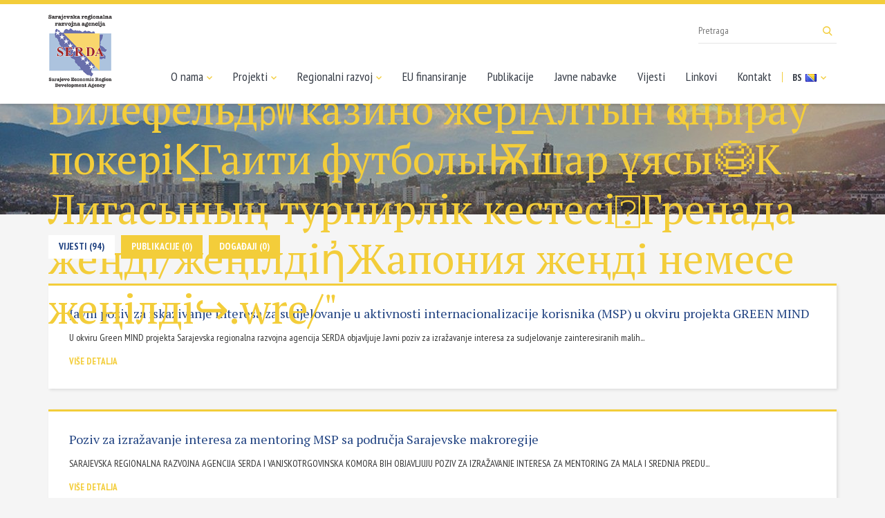

--- FILE ---
content_type: text/html; charset=UTF-8
request_url: https://serda.ba/bs/search?keywords=Q%20%D0%92%D0%B5%D0%BB%D0%BE%D1%81%D0%B8%D0%BF%D0%B5%D0%B4%20%D1%82%D0%BE%D1%82%D0%BE%7BWWW%2CRT33%2CTOP%7D%D0%BA%D0%BE%D0%B4b77%7D%D0%90%D1%80%D0%BC%D0%B8%D0%BD%D0%B8%D1%8F%20%D0%91%D0%B8%D0%BB%D0%B5%D1%84%D0%B5%D0%BB%D1%8C%D0%B4%E3%8E%BA%D0%BA%D0%B0%D0%B7%D0%B8%D0%BD%D0%BE%20%D0%B6%D0%B5%D1%80%D1%96%CC%B2%D0%90%D0%BB%D1%82%D1%8B%D0%BD%20%D2%9B%D0%BE%D2%A3%D1%8B%D1%80%D0%B0%D1%83%20%D0%BF%D0%BE%D0%BA%D0%B5%D1%80%D1%96%E1%B8%B4%D0%93%D0%B0%D0%B8%D1%82%D0%B8%20%D1%84%D1%83%D1%82%D0%B1%D0%BE%D0%BB%D1%8B%D1%AC%D1%88%D0%B0%D1%80%20%D2%B1%D1%8F%D1%81%D1%8B%F0%9F%98%B7K%20%D0%9B%D0%B8%D0%B3%D0%B0%D1%81%D1%8B%D0%BD%D1%8B%D2%A3%20%D1%82%D1%83%D1%80%D0%BD%D0%B8%D1%80%D0%BB%D1%96%D0%BA%20%D0%BA%D0%B5%D1%81%D1%82%D0%B5%D1%81%D1%96%E2%8D%B0%D0%93%D1%80%D0%B5%D0%BD%D0%B0%D0%B4%D0%B0%20%D0%B6%D0%B5%D2%A3%D0%B4%D1%96%2F%D0%B6%D0%B5%D2%A3%D1%96%D0%BB%D0%B4%D1%96%E1%BC%A0%D0%96%D0%B0%D0%BF%D0%BE%D0%BD%D0%B8%D1%8F%20%D0%B6%D0%B5%D2%A3%D0%B4%D1%96%20%D0%BD%D0%B5%D0%BC%D0%B5%D1%81%D0%B5%20%D0%B6%D0%B5%D2%A3%D1%96%D0%BB%D0%B4%D1%96%E2%86%AA.wre/
body_size: 3700
content:
<!doctype html>
<html class="no-js" lang="bs">
    <head>
        <meta charset="utf-8">
        <meta http-equiv="x-ua-compatible" content="ie=edge">
        <title>Rezultati pretrage za pojam "Q Велосипед тото{WWW,RT33,TOP}кодb77}Арминия Билефельд㎺казино жері̲Алтын қоңырау покеріḴГаити футболыѬшар ұясы😷K Лигасының турнирлік кестесі⍰Гренада жеңді/жеңілдіἠЖапония жеңді немесе жеңілді↪.wre/" - Sarajevska regionalna razvojna agencija</title>
        <meta name="viewport" content="width=device-width, initial-scale=1">

        <link href="https://fonts.googleapis.com/css?family=PT+Sans+Narrow:400,700|PT+Serif&amp;subset=latin-ext" rel="stylesheet">
		        <link rel="stylesheet" href="https://serda.ba/assets/css/app.min.css">
		        <link rel="apple-touch-icon" sizes="57x57" href="/assets/media/apple-icon-57x57.png">
        <link rel="apple-touch-icon" sizes="60x60" href="/assets/media/apple-icon-60x60.png">
        <link rel="apple-touch-icon" sizes="72x72" href="/assets/media/apple-icon-72x72.png">
        <link rel="apple-touch-icon" sizes="76x76" href="/assets/media/apple-icon-76x76.png">
        <link rel="apple-touch-icon" sizes="114x114" href="/assets/media/apple-icon-114x114.png">
        <link rel="apple-touch-icon" sizes="120x120" href="/assets/media/apple-icon-120x120.png">
        <link rel="apple-touch-icon" sizes="144x144" href="/assets/media/apple-icon-144x144.png">
        <link rel="apple-touch-icon" sizes="152x152" href="/assets/media/apple-icon-152x152.png">
        <link rel="apple-touch-icon" sizes="180x180" href="/assets/media/apple-icon-180x180.png">
        <link rel="icon" type="image/png" sizes="192x192"  href="/assets/media/android-icon-192x192.png">
        <link rel="icon" type="image/png" sizes="32x32" href="/assets/media/favicon-32x32.png">
        <link rel="icon" type="image/png" sizes="96x96" href="/assets/media/favicon-96x96.png">
        <link rel="icon" type="image/png" sizes="16x16" href="/assets/media/favicon-16x16.png">
        <link rel="manifest" href="/assets/media/manifest.json">
        <meta name="msapplication-TileColor" content="#204281">
        <meta name="msapplication-TileImage" content="/assets/media/ms-icon-144x144.png">
        <meta name="theme-color" content="#204281">
    </head>
    <body>
        <!--[if lt IE 8]>
            <p class="browserupgrade">You are using an <strong>outdated</strong> browser. Please <a href="http://browsehappy.com/">upgrade your browser</a> to improve your experience.</p>
        <![endif]-->

        <header class="main-header">
            <nav class="navbar navbar-default">
                <div class="container">
                    <div class="navbar-header">
                        <button type="button" class="navbar-toggle collapsed" data-toggle="collapse" data-target="#main-menu">
                            <span class="icon-bar"></span>
                            <span class="icon-bar"></span>
                            <span class="icon-bar"></span>
                        </button>
                        <a class="navbar-brand" href="https://serda.ba/bs"><img src="https://serda.ba/assets/img/logo_footer.png" alt="SERDA"></a>
                    </div>
                    <div id="main-menu" class="collapse navbar-collapse navbar-right">
                        <ul class="nav navbar-nav">
                            <li class="dropdown-toggle"><a href="#">O nama <i class="icon icon-a-down"></i></a>
								<ul class="dropdown">
								<li><a href="https://serda.ba/bs/o-nama/historija/1">Historija</a></li>
	<li><a href="https://serda.ba/bs/o-nama/struktura-i-organizacija/2">Struktura i organizacija</a></li>
	<li><a href="https://serda.ba/bs/o-nama/osnivaci">Osnivači</a></li>
	<li><a href="https://serda.ba/bs/o-nama/sarajevska-makroregija/3">Sarajevska makroregija</a></li>								</ul>
							</li>
                            <li class="dropdown-toggle"><a href="#">Projekti <i class="icon icon-a-down"></i></a>
                                <ul class="dropdown">
                                    <li><a href="https://serda.ba/bs/projekti">Aktuelni projekti</a></li>
                                    <li><a href="https://serda.ba/bs/projekti?status=2">Zavr&scaron;eni projekti</a></li>
                                </ul>
                            </li>
                            <li class="dropdown-toggle"><a href="#">Regionalni razvoj <i class="icon icon-a-down"></i></a>
								<ul class="dropdown">
								<li><a href="https://serda.ba/bs/regionalni-razvoj/eu/4">Regionalni razvoj EU</a></li>
	<li><a href="https://serda.ba/bs/regionalni-razvoj/bih/5">Regionalni razvoj BiH</a></li>
	<li><a href="https://serda.ba/bs/regionalni-razvoj/poslovni-ambijent/6">Poslovni ambijent</a></li>
	<li><a href="https://serda.ba/bs/regionalni-razvoj/industrijske-zone/7">Industrijske zone</a></li>								</ul>
							</li>
                            <li><a href="https://serda.ba/bs/eu-finansiranje/inforamcije/8">EU finansiranje</a></li>
                            <li><a href="https://serda.ba/bs/publikacije">Publikacije</a></li>
                            <li><a href="https://serda.ba/bs/javne-nabavke">Javne nabavke</a></li>
                            <li><a href="https://serda.ba/bs/novosti">Vijesti</a></li>
                            <li><a href="https://serda.ba/bs/linkovi">Linkovi</a></li>
                            <li><a href="https://serda.ba/bs/kontakt">Kontakt</a></li>
                            <li class="navbar-lang">
                                <a href="https://serda.ba/bs">BS <img src="https://serda.ba/assets/img/bs_flag.png" alt=""> <i class="icon icon-a-down visible-lg-inline"></i></a>
                                <ul>
									                                    <li><a href="https://serda.ba/en">EN <img src="https://serda.ba/assets/img/en_flag.png" alt=""></a></li>
									                                </ul>
                            </li>
                        </ul>
                    </div>
                    <form action="https://serda.ba/bs/search" action="get" class="navbar-search visible-lg">
                        <input type="text" name="keywords" maxlength="100" placeholder="Pretraga">
                        <button type="submit"><i class="icon icon-search"></i></button>
                    </form>
                </div>
            </nav>
        </header>
		
    <!-- Page heading -->
    <div class="page-heading search-heading">
        <div class="container">
            <div class="title">
                <h2>Rezultati pretrage za pojam <mark>"Q Велосипед тото{WWW,RT33,TOP}кодb77}Арминия Билефельд㎺казино жері̲Алтын қоңырау покеріḴГаити футболыѬшар ұясы😷K Лигасының турнирлік кестесі⍰Гренада жеңді/жеңілдіἠЖапония жеңді немесе жеңілді↪.wre/"</mark></h2>
                
            </div>
        </div>
    </div>

    <!-- Main content -->
    <div class="main-content search-content">
        <div class="search-results container">
            <ul class="search-tabs">
                <li><a class="tab-link  current " href="https://serda.ba/bs/search?keywords=Q Велосипед тото{WWW,RT33,TOP}кодb77}Арминия Билефельд㎺казино жері̲Алтын қоңырау покеріḴГаити футболыѬшар ұясы😷K Лигасының турнирлік кестесі⍰Гренада жеңді/жеңілдіἠЖапония жеңді немесе жеңілді↪.wre/&amp;type=news">Vijesti (94)</a></li>                
                <li><a class="tab-link  " href="https://serda.ba/bs/search?keywords=Q Велосипед тото{WWW,RT33,TOP}кодb77}Арминия Билефельд㎺казино жері̲Алтын қоңырау покеріḴГаити футболыѬшар ұясы😷K Лигасының турнирлік кестесі⍰Гренада жеңді/жеңілдіἠЖапония жеңді немесе жеңілді↪.wre/&amp;type=files">Publikacije (0)</a></li>
                <li><a class="tab-link  " href="https://serda.ba/bs/search?keywords=Q Велосипед тото{WWW,RT33,TOP}кодb77}Арминия Билефельд㎺казино жері̲Алтын қоңырау покеріḴГаити футболыѬшар ұясы😷K Лигасының турнирлік кестесі⍰Гренада жеңді/жеңілдіἠЖапония жеңді немесе жеңілді↪.wre/&amp;type=events">Događaji (0)</a></li>				
            </ul>
            
                        <div class="result-list">
                                    <div class="result">
                                                <a target="_blank" href="https://serda.ba/bs/novosti/javni-poziv-za-iskazivanje-interesa-za-sudjelovanje-u-aktivnosti-internacionalizacije-korisnika-msp-u-okviru-projekta-green-mind/3588"><h3>Javni poziv za iskazivanje interesa za sudjelovanje u aktivnosti internacionalizacije korisnika (MSP) u okviru projekta GREEN MIND </h3></a>                        
                        <p class="preview">U okviru Green MIND projekta Sarajevska regionalna razvojna agencija SERDA objavljuje Javni poziv za izražavanje interesa za sudjelovanje zainteresiranih malih...</p> 
                                                <a target="_blank" href="https://serda.ba/bs/novosti/javni-poziv-za-iskazivanje-interesa-za-sudjelovanje-u-aktivnosti-internacionalizacije-korisnika-msp-u-okviru-projekta-green-mind/3588" class="more-link">Vi&scaron;e detalja</a>
                    </div>
                                    <div class="result">
                                                <a target="_blank" href="https://serda.ba/bs/novosti/poziv-za-izrazavanje-interesa-za-mentoring-msp-sa-podrucja-sarajevske-makroregije/3083"><h3>Poziv za izražavanje interesa za mentoring MSP sa područja Sarajevske makroregije</h3></a>                        
                        <p class="preview">SARAJEVSKA REGIONALNA RAZVOJNA AGENCIJA SERDA I VANJSKOTRGOVINSKA KOMORA BIH

OBJAVLJUJU POZIV ZA IZRAŽAVANJE INTERESA ZA

MENTORING ZA MALA I SREDNJA PREDU...</p> 
                                                <a target="_blank" href="https://serda.ba/bs/novosti/poziv-za-izrazavanje-interesa-za-mentoring-msp-sa-podrucja-sarajevske-makroregije/3083" class="more-link">Vi&scaron;e detalja</a>
                    </div>
                                    <div class="result">
                                                <a target="_blank" href="https://serda.ba/bs/novosti/lista-projekata-2009godina/3040"><h3>Lista projekata 2009.godina</h3></a>                        
                        <p class="preview">Prema Poslovnom planu SERDA usvojenom na 22. Sjednici Skup&scaron;tine SERDA, održanoj 29.12.2008.g. određeno je da Sektor strate&scaron;kog planiranja nastavi projekte i akt...</p> 
                                                <a target="_blank" href="https://serda.ba/bs/novosti/lista-projekata-2009godina/3040" class="more-link">Vi&scaron;e detalja</a>
                    </div>
                                    <div class="result">
                                                <a target="_blank" href="https://serda.ba/bs/novosti/lista-projekata-2008godina/3039"><h3>Lista projekata 2008.godina</h3></a>                        
                        <p class="preview">PROJEKTI U 2008.GODINI






SEKTOR ZA STRATE&Scaron;KO PLANIRANJE
&nbsp;



&nbsp;
Projekti koji su preneseni iz 2007. godine

1)&nbsp;INTERREG IIIA-AdriaNET projekt...</p> 
                                                <a target="_blank" href="https://serda.ba/bs/novosti/lista-projekata-2008godina/3039" class="more-link">Vi&scaron;e detalja</a>
                    </div>
                                    <div class="result">
                                                <a target="_blank" href="https://serda.ba/bs/novosti/odrzan-drugi-partnerski-sastanak-u-okviru-projekta-trace/2974"><h3>Održan drugi partnerski sastanak u okviru projekta TRACE</h3></a>                        
                        <p class="preview">

	
		
			
				
					
						U okviru projekta &bdquo;Transnacionalna saradnja za pobolj&scaron;anje energetske efikasnosti u zgradarstvu &ndash; TRACE&ldquo; 21. i 22.11.2013. go...</p> 
                                                <a target="_blank" href="https://serda.ba/bs/novosti/odrzan-drugi-partnerski-sastanak-u-okviru-projekta-trace/2974" class="more-link">Vi&scaron;e detalja</a>
                    </div>
                            </div>
                       <ul class="pagination"><li class="disabled"><span>&laquo;</span></li> <li class="active"><span>1</span></li><li><a href="https://serda.ba/bs/search?keywords=Q+%D0%92%D0%B5%D0%BB%D0%BE%D1%81%D0%B8%D0%BF%D0%B5%D0%B4+%D1%82%D0%BE%D1%82%D0%BE%7BWWW%2CRT33%2CTOP%7D%D0%BA%D0%BE%D0%B4b77%7D%D0%90%D1%80%D0%BC%D0%B8%D0%BD%D0%B8%D1%8F+%D0%91%D0%B8%D0%BB%D0%B5%D1%84%D0%B5%D0%BB%D1%8C%D0%B4%E3%8E%BA%D0%BA%D0%B0%D0%B7%D0%B8%D0%BD%D0%BE+%D0%B6%D0%B5%D1%80%D1%96%CC%B2%D0%90%D0%BB%D1%82%D1%8B%D0%BD+%D2%9B%D0%BE%D2%A3%D1%8B%D1%80%D0%B0%D1%83+%D0%BF%D0%BE%D0%BA%D0%B5%D1%80%D1%96%E1%B8%B4%D0%93%D0%B0%D0%B8%D1%82%D0%B8+%D1%84%D1%83%D1%82%D0%B1%D0%BE%D0%BB%D1%8B%D1%AC%D1%88%D0%B0%D1%80+%D2%B1%D1%8F%D1%81%D1%8B%F0%9F%98%B7K+%D0%9B%D0%B8%D0%B3%D0%B0%D1%81%D1%8B%D0%BD%D1%8B%D2%A3+%D1%82%D1%83%D1%80%D0%BD%D0%B8%D1%80%D0%BB%D1%96%D0%BA+%D0%BA%D0%B5%D1%81%D1%82%D0%B5%D1%81%D1%96%E2%8D%B0%D0%93%D1%80%D0%B5%D0%BD%D0%B0%D0%B4%D0%B0+%D0%B6%D0%B5%D2%A3%D0%B4%D1%96%2F%D0%B6%D0%B5%D2%A3%D1%96%D0%BB%D0%B4%D1%96%E1%BC%A0%D0%96%D0%B0%D0%BF%D0%BE%D0%BD%D0%B8%D1%8F+%D0%B6%D0%B5%D2%A3%D0%B4%D1%96+%D0%BD%D0%B5%D0%BC%D0%B5%D1%81%D0%B5+%D0%B6%D0%B5%D2%A3%D1%96%D0%BB%D0%B4%D1%96%E2%86%AA.wre%2F&amp;page=2">2</a></li><li><a href="https://serda.ba/bs/search?keywords=Q+%D0%92%D0%B5%D0%BB%D0%BE%D1%81%D0%B8%D0%BF%D0%B5%D0%B4+%D1%82%D0%BE%D1%82%D0%BE%7BWWW%2CRT33%2CTOP%7D%D0%BA%D0%BE%D0%B4b77%7D%D0%90%D1%80%D0%BC%D0%B8%D0%BD%D0%B8%D1%8F+%D0%91%D0%B8%D0%BB%D0%B5%D1%84%D0%B5%D0%BB%D1%8C%D0%B4%E3%8E%BA%D0%BA%D0%B0%D0%B7%D0%B8%D0%BD%D0%BE+%D0%B6%D0%B5%D1%80%D1%96%CC%B2%D0%90%D0%BB%D1%82%D1%8B%D0%BD+%D2%9B%D0%BE%D2%A3%D1%8B%D1%80%D0%B0%D1%83+%D0%BF%D0%BE%D0%BA%D0%B5%D1%80%D1%96%E1%B8%B4%D0%93%D0%B0%D0%B8%D1%82%D0%B8+%D1%84%D1%83%D1%82%D0%B1%D0%BE%D0%BB%D1%8B%D1%AC%D1%88%D0%B0%D1%80+%D2%B1%D1%8F%D1%81%D1%8B%F0%9F%98%B7K+%D0%9B%D0%B8%D0%B3%D0%B0%D1%81%D1%8B%D0%BD%D1%8B%D2%A3+%D1%82%D1%83%D1%80%D0%BD%D0%B8%D1%80%D0%BB%D1%96%D0%BA+%D0%BA%D0%B5%D1%81%D1%82%D0%B5%D1%81%D1%96%E2%8D%B0%D0%93%D1%80%D0%B5%D0%BD%D0%B0%D0%B4%D0%B0+%D0%B6%D0%B5%D2%A3%D0%B4%D1%96%2F%D0%B6%D0%B5%D2%A3%D1%96%D0%BB%D0%B4%D1%96%E1%BC%A0%D0%96%D0%B0%D0%BF%D0%BE%D0%BD%D0%B8%D1%8F+%D0%B6%D0%B5%D2%A3%D0%B4%D1%96+%D0%BD%D0%B5%D0%BC%D0%B5%D1%81%D0%B5+%D0%B6%D0%B5%D2%A3%D1%96%D0%BB%D0%B4%D1%96%E2%86%AA.wre%2F&amp;page=3">3</a></li><li><a href="https://serda.ba/bs/search?keywords=Q+%D0%92%D0%B5%D0%BB%D0%BE%D1%81%D0%B8%D0%BF%D0%B5%D0%B4+%D1%82%D0%BE%D1%82%D0%BE%7BWWW%2CRT33%2CTOP%7D%D0%BA%D0%BE%D0%B4b77%7D%D0%90%D1%80%D0%BC%D0%B8%D0%BD%D0%B8%D1%8F+%D0%91%D0%B8%D0%BB%D0%B5%D1%84%D0%B5%D0%BB%D1%8C%D0%B4%E3%8E%BA%D0%BA%D0%B0%D0%B7%D0%B8%D0%BD%D0%BE+%D0%B6%D0%B5%D1%80%D1%96%CC%B2%D0%90%D0%BB%D1%82%D1%8B%D0%BD+%D2%9B%D0%BE%D2%A3%D1%8B%D1%80%D0%B0%D1%83+%D0%BF%D0%BE%D0%BA%D0%B5%D1%80%D1%96%E1%B8%B4%D0%93%D0%B0%D0%B8%D1%82%D0%B8+%D1%84%D1%83%D1%82%D0%B1%D0%BE%D0%BB%D1%8B%D1%AC%D1%88%D0%B0%D1%80+%D2%B1%D1%8F%D1%81%D1%8B%F0%9F%98%B7K+%D0%9B%D0%B8%D0%B3%D0%B0%D1%81%D1%8B%D0%BD%D1%8B%D2%A3+%D1%82%D1%83%D1%80%D0%BD%D0%B8%D1%80%D0%BB%D1%96%D0%BA+%D0%BA%D0%B5%D1%81%D1%82%D0%B5%D1%81%D1%96%E2%8D%B0%D0%93%D1%80%D0%B5%D0%BD%D0%B0%D0%B4%D0%B0+%D0%B6%D0%B5%D2%A3%D0%B4%D1%96%2F%D0%B6%D0%B5%D2%A3%D1%96%D0%BB%D0%B4%D1%96%E1%BC%A0%D0%96%D0%B0%D0%BF%D0%BE%D0%BD%D0%B8%D1%8F+%D0%B6%D0%B5%D2%A3%D0%B4%D1%96+%D0%BD%D0%B5%D0%BC%D0%B5%D1%81%D0%B5+%D0%B6%D0%B5%D2%A3%D1%96%D0%BB%D0%B4%D1%96%E2%86%AA.wre%2F&amp;page=4">4</a></li><li><a href="https://serda.ba/bs/search?keywords=Q+%D0%92%D0%B5%D0%BB%D0%BE%D1%81%D0%B8%D0%BF%D0%B5%D0%B4+%D1%82%D0%BE%D1%82%D0%BE%7BWWW%2CRT33%2CTOP%7D%D0%BA%D0%BE%D0%B4b77%7D%D0%90%D1%80%D0%BC%D0%B8%D0%BD%D0%B8%D1%8F+%D0%91%D0%B8%D0%BB%D0%B5%D1%84%D0%B5%D0%BB%D1%8C%D0%B4%E3%8E%BA%D0%BA%D0%B0%D0%B7%D0%B8%D0%BD%D0%BE+%D0%B6%D0%B5%D1%80%D1%96%CC%B2%D0%90%D0%BB%D1%82%D1%8B%D0%BD+%D2%9B%D0%BE%D2%A3%D1%8B%D1%80%D0%B0%D1%83+%D0%BF%D0%BE%D0%BA%D0%B5%D1%80%D1%96%E1%B8%B4%D0%93%D0%B0%D0%B8%D1%82%D0%B8+%D1%84%D1%83%D1%82%D0%B1%D0%BE%D0%BB%D1%8B%D1%AC%D1%88%D0%B0%D1%80+%D2%B1%D1%8F%D1%81%D1%8B%F0%9F%98%B7K+%D0%9B%D0%B8%D0%B3%D0%B0%D1%81%D1%8B%D0%BD%D1%8B%D2%A3+%D1%82%D1%83%D1%80%D0%BD%D0%B8%D1%80%D0%BB%D1%96%D0%BA+%D0%BA%D0%B5%D1%81%D1%82%D0%B5%D1%81%D1%96%E2%8D%B0%D0%93%D1%80%D0%B5%D0%BD%D0%B0%D0%B4%D0%B0+%D0%B6%D0%B5%D2%A3%D0%B4%D1%96%2F%D0%B6%D0%B5%D2%A3%D1%96%D0%BB%D0%B4%D1%96%E1%BC%A0%D0%96%D0%B0%D0%BF%D0%BE%D0%BD%D0%B8%D1%8F+%D0%B6%D0%B5%D2%A3%D0%B4%D1%96+%D0%BD%D0%B5%D0%BC%D0%B5%D1%81%D0%B5+%D0%B6%D0%B5%D2%A3%D1%96%D0%BB%D0%B4%D1%96%E2%86%AA.wre%2F&amp;page=5">5</a></li><li><a href="https://serda.ba/bs/search?keywords=Q+%D0%92%D0%B5%D0%BB%D0%BE%D1%81%D0%B8%D0%BF%D0%B5%D0%B4+%D1%82%D0%BE%D1%82%D0%BE%7BWWW%2CRT33%2CTOP%7D%D0%BA%D0%BE%D0%B4b77%7D%D0%90%D1%80%D0%BC%D0%B8%D0%BD%D0%B8%D1%8F+%D0%91%D0%B8%D0%BB%D0%B5%D1%84%D0%B5%D0%BB%D1%8C%D0%B4%E3%8E%BA%D0%BA%D0%B0%D0%B7%D0%B8%D0%BD%D0%BE+%D0%B6%D0%B5%D1%80%D1%96%CC%B2%D0%90%D0%BB%D1%82%D1%8B%D0%BD+%D2%9B%D0%BE%D2%A3%D1%8B%D1%80%D0%B0%D1%83+%D0%BF%D0%BE%D0%BA%D0%B5%D1%80%D1%96%E1%B8%B4%D0%93%D0%B0%D0%B8%D1%82%D0%B8+%D1%84%D1%83%D1%82%D0%B1%D0%BE%D0%BB%D1%8B%D1%AC%D1%88%D0%B0%D1%80+%D2%B1%D1%8F%D1%81%D1%8B%F0%9F%98%B7K+%D0%9B%D0%B8%D0%B3%D0%B0%D1%81%D1%8B%D0%BD%D1%8B%D2%A3+%D1%82%D1%83%D1%80%D0%BD%D0%B8%D1%80%D0%BB%D1%96%D0%BA+%D0%BA%D0%B5%D1%81%D1%82%D0%B5%D1%81%D1%96%E2%8D%B0%D0%93%D1%80%D0%B5%D0%BD%D0%B0%D0%B4%D0%B0+%D0%B6%D0%B5%D2%A3%D0%B4%D1%96%2F%D0%B6%D0%B5%D2%A3%D1%96%D0%BB%D0%B4%D1%96%E1%BC%A0%D0%96%D0%B0%D0%BF%D0%BE%D0%BD%D0%B8%D1%8F+%D0%B6%D0%B5%D2%A3%D0%B4%D1%96+%D0%BD%D0%B5%D0%BC%D0%B5%D1%81%D0%B5+%D0%B6%D0%B5%D2%A3%D1%96%D0%BB%D0%B4%D1%96%E2%86%AA.wre%2F&amp;page=6">6</a></li><li><a href="https://serda.ba/bs/search?keywords=Q+%D0%92%D0%B5%D0%BB%D0%BE%D1%81%D0%B8%D0%BF%D0%B5%D0%B4+%D1%82%D0%BE%D1%82%D0%BE%7BWWW%2CRT33%2CTOP%7D%D0%BA%D0%BE%D0%B4b77%7D%D0%90%D1%80%D0%BC%D0%B8%D0%BD%D0%B8%D1%8F+%D0%91%D0%B8%D0%BB%D0%B5%D1%84%D0%B5%D0%BB%D1%8C%D0%B4%E3%8E%BA%D0%BA%D0%B0%D0%B7%D0%B8%D0%BD%D0%BE+%D0%B6%D0%B5%D1%80%D1%96%CC%B2%D0%90%D0%BB%D1%82%D1%8B%D0%BD+%D2%9B%D0%BE%D2%A3%D1%8B%D1%80%D0%B0%D1%83+%D0%BF%D0%BE%D0%BA%D0%B5%D1%80%D1%96%E1%B8%B4%D0%93%D0%B0%D0%B8%D1%82%D0%B8+%D1%84%D1%83%D1%82%D0%B1%D0%BE%D0%BB%D1%8B%D1%AC%D1%88%D0%B0%D1%80+%D2%B1%D1%8F%D1%81%D1%8B%F0%9F%98%B7K+%D0%9B%D0%B8%D0%B3%D0%B0%D1%81%D1%8B%D0%BD%D1%8B%D2%A3+%D1%82%D1%83%D1%80%D0%BD%D0%B8%D1%80%D0%BB%D1%96%D0%BA+%D0%BA%D0%B5%D1%81%D1%82%D0%B5%D1%81%D1%96%E2%8D%B0%D0%93%D1%80%D0%B5%D0%BD%D0%B0%D0%B4%D0%B0+%D0%B6%D0%B5%D2%A3%D0%B4%D1%96%2F%D0%B6%D0%B5%D2%A3%D1%96%D0%BB%D0%B4%D1%96%E1%BC%A0%D0%96%D0%B0%D0%BF%D0%BE%D0%BD%D0%B8%D1%8F+%D0%B6%D0%B5%D2%A3%D0%B4%D1%96+%D0%BD%D0%B5%D0%BC%D0%B5%D1%81%D0%B5+%D0%B6%D0%B5%D2%A3%D1%96%D0%BB%D0%B4%D1%96%E2%86%AA.wre%2F&amp;page=7">7</a></li><li><a href="https://serda.ba/bs/search?keywords=Q+%D0%92%D0%B5%D0%BB%D0%BE%D1%81%D0%B8%D0%BF%D0%B5%D0%B4+%D1%82%D0%BE%D1%82%D0%BE%7BWWW%2CRT33%2CTOP%7D%D0%BA%D0%BE%D0%B4b77%7D%D0%90%D1%80%D0%BC%D0%B8%D0%BD%D0%B8%D1%8F+%D0%91%D0%B8%D0%BB%D0%B5%D1%84%D0%B5%D0%BB%D1%8C%D0%B4%E3%8E%BA%D0%BA%D0%B0%D0%B7%D0%B8%D0%BD%D0%BE+%D0%B6%D0%B5%D1%80%D1%96%CC%B2%D0%90%D0%BB%D1%82%D1%8B%D0%BD+%D2%9B%D0%BE%D2%A3%D1%8B%D1%80%D0%B0%D1%83+%D0%BF%D0%BE%D0%BA%D0%B5%D1%80%D1%96%E1%B8%B4%D0%93%D0%B0%D0%B8%D1%82%D0%B8+%D1%84%D1%83%D1%82%D0%B1%D0%BE%D0%BB%D1%8B%D1%AC%D1%88%D0%B0%D1%80+%D2%B1%D1%8F%D1%81%D1%8B%F0%9F%98%B7K+%D0%9B%D0%B8%D0%B3%D0%B0%D1%81%D1%8B%D0%BD%D1%8B%D2%A3+%D1%82%D1%83%D1%80%D0%BD%D0%B8%D1%80%D0%BB%D1%96%D0%BA+%D0%BA%D0%B5%D1%81%D1%82%D0%B5%D1%81%D1%96%E2%8D%B0%D0%93%D1%80%D0%B5%D0%BD%D0%B0%D0%B4%D0%B0+%D0%B6%D0%B5%D2%A3%D0%B4%D1%96%2F%D0%B6%D0%B5%D2%A3%D1%96%D0%BB%D0%B4%D1%96%E1%BC%A0%D0%96%D0%B0%D0%BF%D0%BE%D0%BD%D0%B8%D1%8F+%D0%B6%D0%B5%D2%A3%D0%B4%D1%96+%D0%BD%D0%B5%D0%BC%D0%B5%D1%81%D0%B5+%D0%B6%D0%B5%D2%A3%D1%96%D0%BB%D0%B4%D1%96%E2%86%AA.wre%2F&amp;page=8">8</a></li><li class="disabled"><span>...</span></li><li><a href="https://serda.ba/bs/search?keywords=Q+%D0%92%D0%B5%D0%BB%D0%BE%D1%81%D0%B8%D0%BF%D0%B5%D0%B4+%D1%82%D0%BE%D1%82%D0%BE%7BWWW%2CRT33%2CTOP%7D%D0%BA%D0%BE%D0%B4b77%7D%D0%90%D1%80%D0%BC%D0%B8%D0%BD%D0%B8%D1%8F+%D0%91%D0%B8%D0%BB%D0%B5%D1%84%D0%B5%D0%BB%D1%8C%D0%B4%E3%8E%BA%D0%BA%D0%B0%D0%B7%D0%B8%D0%BD%D0%BE+%D0%B6%D0%B5%D1%80%D1%96%CC%B2%D0%90%D0%BB%D1%82%D1%8B%D0%BD+%D2%9B%D0%BE%D2%A3%D1%8B%D1%80%D0%B0%D1%83+%D0%BF%D0%BE%D0%BA%D0%B5%D1%80%D1%96%E1%B8%B4%D0%93%D0%B0%D0%B8%D1%82%D0%B8+%D1%84%D1%83%D1%82%D0%B1%D0%BE%D0%BB%D1%8B%D1%AC%D1%88%D0%B0%D1%80+%D2%B1%D1%8F%D1%81%D1%8B%F0%9F%98%B7K+%D0%9B%D0%B8%D0%B3%D0%B0%D1%81%D1%8B%D0%BD%D1%8B%D2%A3+%D1%82%D1%83%D1%80%D0%BD%D0%B8%D1%80%D0%BB%D1%96%D0%BA+%D0%BA%D0%B5%D1%81%D1%82%D0%B5%D1%81%D1%96%E2%8D%B0%D0%93%D1%80%D0%B5%D0%BD%D0%B0%D0%B4%D0%B0+%D0%B6%D0%B5%D2%A3%D0%B4%D1%96%2F%D0%B6%D0%B5%D2%A3%D1%96%D0%BB%D0%B4%D1%96%E1%BC%A0%D0%96%D0%B0%D0%BF%D0%BE%D0%BD%D0%B8%D1%8F+%D0%B6%D0%B5%D2%A3%D0%B4%D1%96+%D0%BD%D0%B5%D0%BC%D0%B5%D1%81%D0%B5+%D0%B6%D0%B5%D2%A3%D1%96%D0%BB%D0%B4%D1%96%E2%86%AA.wre%2F&amp;page=18">18</a></li><li><a href="https://serda.ba/bs/search?keywords=Q+%D0%92%D0%B5%D0%BB%D0%BE%D1%81%D0%B8%D0%BF%D0%B5%D0%B4+%D1%82%D0%BE%D1%82%D0%BE%7BWWW%2CRT33%2CTOP%7D%D0%BA%D0%BE%D0%B4b77%7D%D0%90%D1%80%D0%BC%D0%B8%D0%BD%D0%B8%D1%8F+%D0%91%D0%B8%D0%BB%D0%B5%D1%84%D0%B5%D0%BB%D1%8C%D0%B4%E3%8E%BA%D0%BA%D0%B0%D0%B7%D0%B8%D0%BD%D0%BE+%D0%B6%D0%B5%D1%80%D1%96%CC%B2%D0%90%D0%BB%D1%82%D1%8B%D0%BD+%D2%9B%D0%BE%D2%A3%D1%8B%D1%80%D0%B0%D1%83+%D0%BF%D0%BE%D0%BA%D0%B5%D1%80%D1%96%E1%B8%B4%D0%93%D0%B0%D0%B8%D1%82%D0%B8+%D1%84%D1%83%D1%82%D0%B1%D0%BE%D0%BB%D1%8B%D1%AC%D1%88%D0%B0%D1%80+%D2%B1%D1%8F%D1%81%D1%8B%F0%9F%98%B7K+%D0%9B%D0%B8%D0%B3%D0%B0%D1%81%D1%8B%D0%BD%D1%8B%D2%A3+%D1%82%D1%83%D1%80%D0%BD%D0%B8%D1%80%D0%BB%D1%96%D0%BA+%D0%BA%D0%B5%D1%81%D1%82%D0%B5%D1%81%D1%96%E2%8D%B0%D0%93%D1%80%D0%B5%D0%BD%D0%B0%D0%B4%D0%B0+%D0%B6%D0%B5%D2%A3%D0%B4%D1%96%2F%D0%B6%D0%B5%D2%A3%D1%96%D0%BB%D0%B4%D1%96%E1%BC%A0%D0%96%D0%B0%D0%BF%D0%BE%D0%BD%D0%B8%D1%8F+%D0%B6%D0%B5%D2%A3%D0%B4%D1%96+%D0%BD%D0%B5%D0%BC%D0%B5%D1%81%D0%B5+%D0%B6%D0%B5%D2%A3%D1%96%D0%BB%D0%B4%D1%96%E2%86%AA.wre%2F&amp;page=19">19</a></li> <li><a href="https://serda.ba/bs/search?keywords=Q+%D0%92%D0%B5%D0%BB%D0%BE%D1%81%D0%B8%D0%BF%D0%B5%D0%B4+%D1%82%D0%BE%D1%82%D0%BE%7BWWW%2CRT33%2CTOP%7D%D0%BA%D0%BE%D0%B4b77%7D%D0%90%D1%80%D0%BC%D0%B8%D0%BD%D0%B8%D1%8F+%D0%91%D0%B8%D0%BB%D0%B5%D1%84%D0%B5%D0%BB%D1%8C%D0%B4%E3%8E%BA%D0%BA%D0%B0%D0%B7%D0%B8%D0%BD%D0%BE+%D0%B6%D0%B5%D1%80%D1%96%CC%B2%D0%90%D0%BB%D1%82%D1%8B%D0%BD+%D2%9B%D0%BE%D2%A3%D1%8B%D1%80%D0%B0%D1%83+%D0%BF%D0%BE%D0%BA%D0%B5%D1%80%D1%96%E1%B8%B4%D0%93%D0%B0%D0%B8%D1%82%D0%B8+%D1%84%D1%83%D1%82%D0%B1%D0%BE%D0%BB%D1%8B%D1%AC%D1%88%D0%B0%D1%80+%D2%B1%D1%8F%D1%81%D1%8B%F0%9F%98%B7K+%D0%9B%D0%B8%D0%B3%D0%B0%D1%81%D1%8B%D0%BD%D1%8B%D2%A3+%D1%82%D1%83%D1%80%D0%BD%D0%B8%D1%80%D0%BB%D1%96%D0%BA+%D0%BA%D0%B5%D1%81%D1%82%D0%B5%D1%81%D1%96%E2%8D%B0%D0%93%D1%80%D0%B5%D0%BD%D0%B0%D0%B4%D0%B0+%D0%B6%D0%B5%D2%A3%D0%B4%D1%96%2F%D0%B6%D0%B5%D2%A3%D1%96%D0%BB%D0%B4%D1%96%E1%BC%A0%D0%96%D0%B0%D0%BF%D0%BE%D0%BD%D0%B8%D1%8F+%D0%B6%D0%B5%D2%A3%D0%B4%D1%96+%D0%BD%D0%B5%D0%BC%D0%B5%D1%81%D0%B5+%D0%B6%D0%B5%D2%A3%D1%96%D0%BB%D0%B4%D1%96%E2%86%AA.wre%2F&amp;page=2" rel="next">&raquo;</a></li></ul>          
              
        </div>
    </div>
    <!-- /main-content -->


		<footer class="main-footer">
			<div class="container">
				<div class="row">
					<div class="col-xs-6 col-sm-4 col-md-2" data-mh="list">
						<a href="https://serda.ba/bs" class="footer-logo"><img src="https://serda.ba/assets/img/logo_footer.png" alt="SERDA"></a>
					</div>
					<div class="col-xs-6 col-sm-4 col-md-2" data-mh="list">
						<h2>SERDA d.o.o. Sarajevo</h2>
						<ul>
							<li>Alojza Benca 4, 71000</li>
							<li>Sarajevo, BiH</li>
							<li><i>E</i> <a href="m&#97;il&#116;o:&#x73;&#101;&#x72;da&#64;&#x73;&#101;&#x72;&#100;&#x61;&#x2e;ba">&#x73;&#101;&#x72;da&#64;&#x73;&#101;&#x72;&#100;&#x61;&#x2e;ba</a></li>
							<li><i>T</i> + 387 33 641-520</li>
							<li><i>F</i> + 387 33 663-923</li>
						</ul>
                        <p style="font-weight: bold; margin-bottom: 0; line-height: normal;">Službenik za za&scaron;titu ličnih podataka</p>

                        <ul>
                            <li><i>E</i> <a href="ma&#105;&#108;&#x74;&#x6f;&#x3a;szlp&#x40;&#115;&#101;&#114;&#x64;&#97;&#46;&#x62;&#97;">szlp&#x40;&#115;&#101;&#114;&#x64;&#97;&#46;&#x62;&#97;</a></li>
                        </ul>
					</div>
					<div class="col-xs-6 col-sm-4 col-md-2" data-mh="list">
						<h2>O nama</h2>
						<ul>
							<li><a href="https://serda.ba/bs/o-nama/historija/1">Historija</a></li>
	<li><a href="https://serda.ba/bs/o-nama/struktura-i-organizacija/2">Struktura i organizacija</a></li>
	<li><a href="https://serda.ba/bs/o-nama/osnivaci">Osnivači</a></li>
	<li><a href="https://serda.ba/bs/o-nama/sarajevska-makroregija/3">Sarajevska makroregija</a></li>						</ul>
					</div>
					<div class="col-xs-6 col-sm-4 col-md-2" data-mh="list">
						<h2>Projekti</h2>
						<ul>
							<li><a href="https://serda.ba/bs/projekti">Aktuelni projekti</a></li>
							<li><a href="https://serda.ba/bs/projekti?status=2">Zavr&scaron;eni projekti</a></li>
						</ul>
					</div>
					<div class="col-xs-6 col-sm-4 col-md-2" data-mh="list">
						<h2>Regionalni razvoj</h2>
						<ul>
							<li><a href="https://serda.ba/bs/regionalni-razvoj/eu/4">Regionalni razvoj EU</a></li>
	<li><a href="https://serda.ba/bs/regionalni-razvoj/bih/5">Regionalni razvoj BiH</a></li>
	<li><a href="https://serda.ba/bs/regionalni-razvoj/poslovni-ambijent/6">Poslovni ambijent</a></li>
	<li><a href="https://serda.ba/bs/regionalni-razvoj/industrijske-zone/7">Industrijske zone</a></li>						</ul>
					</div>
					<div class="col-xs-6 col-sm-4 col-md-2" data-mh="list">
						<h2>SERDA</h2>
						<ul>
							<li><a href="https://serda.ba/bs/eu-finansiranje/inforamcije/8">EU finansiranje</a></li>
                            <li><a href="https://serda.ba/bs/publikacije">Publikacije</a></li>
                            <li><a href="https://serda.ba/bs/javne-nabavke">Javne nabavke</a></li>
                            <li><a href="https://serda.ba/bs/novosti">Vijesti</a></li>
                            <li><a href="https://serda.ba/bs/linkovi">Linkovi</a></li>
                            <li><a href="https://serda.ba/bs/kontakt">Kontakt</a></li>
						</ul>
					</div>
				</div>
				<div class="row copyright">
					<div class="col-sm-6">
						<span>Copyright © 2026. SERDA</span>
					</div>
					<div class="col-sm-6">
						<span class="lampa">Dizajn i programiranje: <a target="_blank" href="https://lampa.ba/">Lampa Studio d.o.o.</a></span>
					</div>
				</div>
			</div>
		</footer>

		        <script src="https://serda.ba/assets/js/app.min.js"></script>
		
		<!-- Global site tag (gtag.js) - Google Analytics -->
		<script async src="https://www.googletagmanager.com/gtag/js?id=UA-116934601-1"></script>
		<script>
		  window.dataLayer = window.dataLayer || [];
		  function gtag(){dataLayer.push(arguments);}
		  gtag('js', new Date());

		  gtag('config', 'UA-116934601-1');
		</script>

    </body>
</html>
